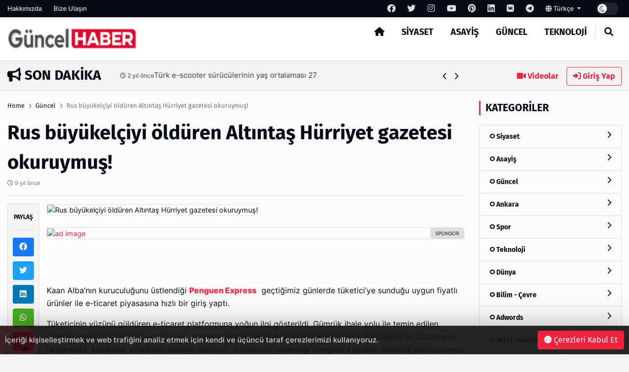

--- FILE ---
content_type: text/html; charset=UTF-8
request_url: https://guncel-haber.com/post/rus-buyukelciyi-olduren-altintas-hurriyet-gazetesi-okuruymus
body_size: 10336
content:
<!DOCTYPE html>
<html lang="tr" dir="ltr">

<head>
  <meta charset="UTF-8" />
  <meta http-equiv="X-UA-Compatible" content="IE=edge" />
  <meta name="viewport" content="width=device-width, initial-scale=1.0" />
  <title>Rus büyükelçiyi öldüren Altıntaş Hürriyet gazetesi okuruymuş! - Güncel Haber</title>
<meta name="description" content="" />
<meta name="keywords" content="" />
<meta name="author" content="Rus büyükelçiyi öldüren Altıntaş Hürriyet gazetesi okuruymuş! - Güncel Haber" />
<meta property="og:title" content="Rus büyükelçiyi öldüren Altıntaş Hürriyet gazetesi okuruymuş! - Güncel Haber" />
<meta property="og:description" content="" />
<meta property="og:type" content="article" />
<meta name="twitter:card" content="summary_large_image" />
<meta name="twitter:title" content="Rus büyükelçiyi öldüren Altıntaş Hürriyet gazetesi okuruymuş! - Güncel Haber" />
<meta name="twitter:description" content="" />
<meta name="description" content="" />
<meta name="keywords" content="" />
    <meta property="og:image" content="https://guncel-haber.com/uploads/others/g-icon-15-i63c0f833d65a3.jpg" />
    <meta property="og:image:width" content="240" />
    <meta property="og:image:height" content="240" />
<meta name="twitter:title" content="Rus büyükelçiyi öldüren Altıntaş Hürriyet gazetesi okuruymuş! - Güncel Haber" />
<meta name="twitter:description" content="" />
<link rel="amphtml" href="https://guncel-haber.com/post/rus-buyukelciyi-olduren-altintas-hurriyet-gazetesi-okuruymus/amp">
<meta property="og:image" content="https://guncel-haber.com/uploads/thumbnails/placeholder-1000x563.jpg" />
<meta property="og:url" content="https://guncel-haber.com/post/rus-buyukelciyi-olduren-altintas-hurriyet-gazetesi-okuruymus" />
<meta property="article:id" content="947241" />
<meta property="article:author" content="Super Admin" />
<meta property="article:section" content="guncel" />
<meta property="article:section:type" content="Detail Page" />
<meta property="article:section:list" content="guncel" />
<meta property="article:tag" content="" />
<meta property="path-string" content="/posts/" />
<meta property="last-ancestor-url" content="/posts/" />
<meta property="dfp-entity-path" content="/posts" />
<meta property="literal-category" content="Güncel" />
<meta name="twitter:card" content="summary_large_image" />
<meta name="twitter:image" content="https://guncel-haber.com/uploads/thumbnails/placeholder-1000x563.jpg" />
<meta name="twitter:url" content="https://guncel-haber.com/post/rus-buyukelciyi-olduren-altintas-hurriyet-gazetesi-okuruymus" />
<meta name="robots" content="max-image-preview:large, max-video-preview:-1">
<link rel="image_src" href="https://guncel-haber.com/uploads/thumbnails/placeholder-1000x563.jpg" />
<link rel="canonical" href="https://guncel-haber.com/post/rus-buyukelciyi-olduren-altintas-hurriyet-gazetesi-okuruymus" />
    <meta name="twitter:site" content="https://twitter.com/" />
    <link rel="shortcut icon" type="image/png" href="https://guncel-haber.com/uploads/others/g-icon-15-i63c0f833d65a3.jpg" />
    <link rel="stylesheet" href="https://guncel-haber.com/themes/octomag/css/ahtaport.min.css?version=1.0.91" />
<meta name="theme-color" content="#ef233c" />
<script type="application/ld+json">
  {
      "@context": "https://schema.org",
      "@type": "WebSite",
      "name": "Guncel Haber - Son Dakika Güncel Haberler",
      "url": "https://guncel-haber.com",
      "potentialAction": {
        "@type": "SearchAction",
        "target": "https://guncel-haber.com/search?q={q}",
        "query": "required",
        "query-input": "required name=q"
      }
  }
  </script>
<style>
    :root {
        --primary-color: #ef233c
    }

    .category-1 {
        background-color: #CD252E;
    }

    .category-2 {
        background-color: #a8a8a8;
    }

    .category-3 {
        background-color: #CD252E;
    }

    .category-4 {
        background-color: #CD252E;
    }

    .category-5 {
        background-color: #CD252E;
    }

    .category-6 {
        background-color: #1acae6;
    }

    .category-7 {
        background-color: #CD252E;
    }

    .category-8 {
        background-color: #CD252E;
    }

    .category-9 {
        background-color: #CD252E;
    }

    .category-10 {
        background-color: #CD252E;
    }

    .category-11 {
        background-color: #CD252E;
    }

    .category-12 {
        background-color: #CD252E;
    }

    .category-13 {
        background-color: #CD252E;
    }

    .category-14 {
        background-color: #CD252E;
    }

    .category-15 {
        background-color: #CD252E;
    }

    .category-16 {
        background-color: #CD252E;
    }

    .category-17 {
        background-color: #CD252E;
    }

    .category-18 {
        background-color: #CD252E;
    }

    .category-20 {
        background-color: #CD252E;
    }

    </style>
</head>

<body>
  <div class="preloader">
    <img src="https://guncel-haber.com/themes/octomag/img/logo.png" height="25" alt="">
    <div class="lds-ripple">
      <div></div>
      <div></div>
    </div>
  </div>
  <header>
    <div class="desktop">
        <div class="top-bar">
            <div class="container">
                <div class="row">
                    <div class="col-lg-12 col-md-12">
                        <ul class="top-bar-nav top-bar-left">
                                                            <li><a href="https://guncel-haber.com/page/hakkimizda">Hakkımızda</a></li>
                                                        <li><a href="https://guncel-haber.com/contact-us">Bize Ulaşın</a></li>
                        </ul>
                        <ul class="top-bar-nav float-right position-relative">
                                                            <li class="social-link">
                                    <a href="https://facebook.com/" rel="nofollow"
                                        target="_blank"><i class="fa-brands fa-facebook"></i></a>
                                </li>
                                                                                        <li class="social-link">
                                    <a href="https://twitter.com/" rel="nofollow"
                                        target="_blank"><i class="fa-brands fa-twitter"></i></a>
                                </li>
                                                                                        <li class="social-link">
                                    <a href="https://instagram.com/" rel="nofollow"
                                        target="_blank"><i class="fa-brands fa-instagram"></i></a>
                                </li>
                                                                                        <li class="social-link">
                                    <a href="https://youtube.com/" rel="nofollow"
                                        target="_blank"><i class="fa-brands fa-youtube"></i></a>
                                </li>
                                                                                        <li class="social-link">
                                    <a href="https://pinterest.com/" rel="nofollow"
                                        target="_blank"><i class="fa-brands fa-pinterest"></i></a>
                                </li>
                                                                                        <li class="social-link">
                                    <a href="https://linkedin.com/" rel="nofollow"
                                        target="_blank"><i class="fa-brands fa-linkedin"></i></a>
                                </li>
                                                                                        <li class="social-link">
                                    <a href="https://vk.com/" rel="nofollow" target="_blank"><i
                                            class="fa-brands fa-vk"></i></a>
                                </li>
                            
                                                            <li class="social-link">
                                    <a href="https://telegram.com/" rel="nofollow"
                                        target="_blank"><i class="fa-brands fa-telegram"></i></a>
                                </li>
                                                        <li>
                                <div class="btn-group">
                                    <a class="dropdown-toggle" data-toggle="dropdown" aria-expanded="false"
                                        href="javascript:;">
                                                                                                                                    <i class="fa fa-globe"></i> Türkçe
                                                                                    
                                    </a>
                                    <div class="dropdown-menu">
                                                                                                                                                                </div>
                                </div>
                            </li>
                            <li>
                                <div class="run-bar-item run-dark-mode">
                                    <label class="run-toggle-container">
                                        <input type="checkbox"
                                            class="run-dark-mode-toggle"
                                            data-change="https://guncel-haber.com/switch-mode">
                                        <span class="slider round"></span>
                                    </label>
                                </div>
                            </li>
                        </ul>
                    </div>

                </div>
            </div>
        </div>
        <div class="main-nav">
            <div class="container">
                <div class="row position-relative">
                    <div class="col-lg-3 col-md-3">
                        <div class="logo">
                            <a href="https://guncel-haber.com">
                                <img                                 src="https://guncel-haber.com/uploads/others/sondakika.png-i634f103021d91-i63677a0daaeb9.png"                                     data-light="https://guncel-haber.com/uploads/others/sondakika.png-i634f103021d91-i63677a0daaeb9.png"
                                    data-dark="https://guncel-haber.com/uploads/others/sondakika.png-i634f103021d91-i63677a0daaeb9.png"
                                    alt="Guncel Haber - Son Dakika Güncel Haberler" height="55">
                            </a>
                        </div>
                    </div>
                    <div class="col-lg-9 col-md-9 position-static">
                        <ul class="main-menu">
                            <li class="home-link"><a href="https://guncel-haber.com"><i class="fas fa-home"></i></a></li>
                                                            <li><a href="https://guncel-haber.com/category/siyaset"
                                        class="mm-item">Siyaset
                                                                            </a>
                                                                    </li>
                                                            <li><a href="https://guncel-haber.com/category/asayis"
                                        class="mm-item">Asayiş
                                                                            </a>
                                                                    </li>
                                                            <li><a href="https://guncel-haber.com/category/guncel"
                                        class="mm-item">Güncel
                                                                            </a>
                                                                    </li>
                                                            <li><a href="https://guncel-haber.com/category/teknoloji"
                                        class="mm-item">Teknoloji
                                                                            </a>
                                                                    </li>
                                                        <li class="separator"></li>
                            <li><a href="javascript:;" class="collapse-search"><i class="fas fa-search"></i></a></li>
                        </ul>
                    </div>
                </div>
            </div>
        </div>
    </div>
    <div class="mobile position-relative">
        <div class="container">
            <div class="row">
                <div class="col-2">
                    <a href="javascript:;" data-toggle="ahtoogler" data-target=".left-drawer" data-change="opened"
                        class="toggler-icon float-left"><i class="fas fa-bars"></i></a>
                </div>
                <div class="col-8">
                    <div class="logo text-center">
                        <a href="https://guncel-haber.com">
                            <img                                 src="https://guncel-haber.com/uploads/others/sondakika.png-i634f103021d91-i63677a0daaeb9.png"                                 data-light="https://guncel-haber.com/uploads/others/sondakika.png-i634f103021d91-i63677a0daaeb9.png"
                                data-dark="https://guncel-haber.com/uploads/others/sondakika.png-i634f103021d91-i63677a0daaeb9.png"
                                alt="Guncel Haber - Son Dakika Güncel Haberler" height="25">
                        </a>
                    </div>
                </div>
                <div class="col-2">
                    <a href="javascript:;" data-toggle="ahtoogler" data-target=".mobile .search-area"
                        data-change="opened" class="toggler-icon float-right"><i class="fas fa-search"></i></a>
                </div>
            </div>
        </div>
        <div class="left-drawer transition">
            <div class="row">
                <div class="col-10">
                    <div class="logo">
                        <a href="https://guncel-haber.com">
                            <img                                 src="https://guncel-haber.com/uploads/others/sondakika.png-i634f103021d91-i63677a0daaeb9.png"                                 data-light="https://guncel-haber.com/uploads/others/sondakika.png-i634f103021d91-i63677a0daaeb9.png"
                                data-dark="https://guncel-haber.com/uploads/others/sondakika.png-i634f103021d91-i63677a0daaeb9.png"
                                alt="Guncel Haber - Son Dakika Güncel Haberler" height="40">
                        </a>
                    </div>
                </div>
                <div class="col-2">
                    <a href="javascript:;" data-toggle="ahtoogler" data-target=".left-drawer" data-change="opened"
                        class="toggler-icon float-right"><i class="fas fa-times"></i></a>
                </div>
            </div>
            <hr class="mt-0">
            <ul class="main-menu">
                                    <li><a href="https://guncel-haber.com/category/siyaset">Siyaset</a></li>
                                    <li><a href="https://guncel-haber.com/category/asayis">Asayiş</a></li>
                                    <li><a href="https://guncel-haber.com/category/guncel">Güncel</a></li>
                                    <li><a href="https://guncel-haber.com/category/teknoloji">Teknoloji</a></li>
                                <li class="separator"></li>
                <li><a href="https://guncel-haber.com/all/video">Videolar</a></li>
                <li><a href="#login-modal" data-toggle="modal" class="text-primary">Giriş Yap</a>
                </li>
                <li class="separator"></li>
                                    <li><a href="https://guncel-haber.com/page/hakkimizda">Hakkımızda</a></li>
                                <li class="separator"></li>
                                    <li class="social-link">
                        <a href="https://facebook.com/" rel="nofollow" target="_blank"><i
                                class="fa-brands fa-facebook"></i></a>
                    </li>
                                                    <li class="social-link">
                        <a href="https://twitter.com/" rel="nofollow" target="_blank"><i
                                class="fa-brands fa-twitter"></i></a>
                    </li>
                                                    <li class="social-link">
                        <a href="https://instagram.com/" rel="nofollow" target="_blank"><i
                                class="fa-brands fa-instagram"></i></a>
                    </li>
                                                    <li class="social-link">
                        <a href="https://youtube.com/" rel="nofollow" target="_blank"><i
                                class="fa-brands fa-youtube"></i></a>
                    </li>
                                                    <li class="social-link">
                        <a href="https://pinterest.com/" rel="nofollow" target="_blank"><i
                                class="fa-brands fa-pinterest"></i></a>
                    </li>
                                                    <li class="social-link">
                        <a href="https://linkedin.com/" rel="nofollow" target="_blank"><i
                                class="fa-brands fa-linkedin"></i></a>
                    </li>
                                                    <li class="social-link">
                        <a href="https://vk.com/" rel="nofollow" target="_blank"><i
                                class="fa-brands fa-vk"></i></a>
                    </li>
                
                                    <li class="social-link">
                        <a href="https://telegram.com/" rel="nofollow" target="_blank"><i
                                class="fa-brands fa-telegram"></i></a>
                    </li>
                            </ul>
        </div>
        <div class="search-area transition">
            <form action="https://guncel-haber.com/search" method="get">
                <div class="search-inducator">
                    <input type="text" name="q" placeholder="İçeriklerde Ara">
                    <i class="fas fa-times uncollapse-search"></i>
                </div>
            </form>
        </div>
    </div>
</header>
<div class="clear"></div>
<div class="search-wrapper transition">
    <div class="container position-relative">
        <div class="row justify-content-center">
            <div class="col-lg-8 col-md-8">
                <div class="text-center">
                    <h2>Arama</h2>
                    <form action="https://guncel-haber.com/search" method="get">
                        <div class="input-wrapper">
                            <input type="text" placeholder="İçeriklerde Ara" name="q"
                                required>
                            <button type="submit"><i class="fas fa-search"></i></button>
                        </div>
                    </form>
                </div>
            </div>
        </div>
        <i class="fa fa-times collapse-search"></i>
    </div>
</div>
<main>
    <div class="container">
        <div class="row">
            <div class="col-lg-9 col-md-9">
                <div class="breaking-news">
                    <h3 class="float-left text-uppercase"><i class="fas fa-bullhorn"></i> Son Dakika</h3>
                    <div class="swiper breakings">
                        <ul class="swiper-wrapper">
                                                            <li class="swiper-slide">
                                    <a href="https://guncel-haber.com/post/hts-teker-turkiye-nin-mobilya-teker-markasi">
                                        <p>
                                            <span>HTS Teker- TURKİYE’NİN MOBİLYA TEKER MARKASI</span>
                                            <span class="breaking-time"><small><i class="fa-regular fa-clock"></i>
                                                    1 yıl önce</small></span>
                                        </p>
                                    </a>
                                </li>
                                                            <li class="swiper-slide">
                                    <a href="https://guncel-haber.com/post/akar-suriye-rejimi-tuerkiye-ile-isbirligine-yakin">
                                        <p>
                                            <span>Akar; Suriye rejimi Türkiye ile işbirliğine yakın</span>
                                            <span class="breaking-time"><small><i class="fa-regular fa-clock"></i>
                                                    2 yıl önce</small></span>
                                        </p>
                                    </a>
                                </li>
                                                            <li class="swiper-slide">
                                    <a href="https://guncel-haber.com/post/cumhurbaskani-erdogan-dan-depremzedelere-karamsarliga-teslim-olmamalari-cagrisi">
                                        <p>
                                            <span>Cumhurbaşkanı Erdoğan&#039;dan depremzedelere karamsarlığa teslim olmamaları çağrısı</span>
                                            <span class="breaking-time"><small><i class="fa-regular fa-clock"></i>
                                                    2 yıl önce</small></span>
                                        </p>
                                    </a>
                                </li>
                                                            <li class="swiper-slide">
                                    <a href="https://guncel-haber.com/post/kirim-da-bir-yakit-deposu-yaniyor-ukrayna-da-ruslarin-elindeki-kasabalar-bombalaniyor">
                                        <p>
                                            <span>Kırım&#039;da bir yakıt deposu yanıyor, Ukrayna&#039;da Rusların elindeki kasabalar bombalanıyor</span>
                                            <span class="breaking-time"><small><i class="fa-regular fa-clock"></i>
                                                    2 yıl önce</small></span>
                                        </p>
                                    </a>
                                </li>
                                                            <li class="swiper-slide">
                                    <a href="https://guncel-haber.com/post/tuerk-e-scooter-sueruecuelerinin-yas-ortalamasi-27">
                                        <p>
                                            <span>Türk e-scooter sürücülerinin yaş ortalaması 27</span>
                                            <span class="breaking-time"><small><i class="fa-regular fa-clock"></i>
                                                    3 yıl önce</small></span>
                                        </p>
                                    </a>
                                </li>
                                                            <li class="swiper-slide">
                                    <a href="https://guncel-haber.com/post/denizli-de-benim-mahallem-projesi-devam-ediyor">
                                        <p>
                                            <span>Denizli&#039;de “Benim mahallem” projesi devam ediyor</span>
                                            <span class="breaking-time"><small><i class="fa-regular fa-clock"></i>
                                                    3 yıl önce</small></span>
                                        </p>
                                    </a>
                                </li>
                                                            <li class="swiper-slide">
                                    <a href="https://guncel-haber.com/post/bueyueksehir-in-dev-cevre-yatirimi-tamamlandi">
                                        <p>
                                            <span>Büyükşehir’in dev çevre yatırımı tamamlandı</span>
                                            <span class="breaking-time"><small><i class="fa-regular fa-clock"></i>
                                                    3 yıl önce</small></span>
                                        </p>
                                    </a>
                                </li>
                                                            <li class="swiper-slide">
                                    <a href="https://guncel-haber.com/post/iran-rusya-ya-insansiz-hava-araci-goenderdigini-kabul-etti-ancak-ukrayna-savasindan-oence-soeyledi">
                                        <p>
                                            <span>İran, Rusya&#039;ya insansız hava aracı gönderdiğini kabul etti, ancak Ukrayna savaşından önce söyledi</span>
                                            <span class="breaking-time"><small><i class="fa-regular fa-clock"></i>
                                                    3 yıl önce</small></span>
                                        </p>
                                    </a>
                                </li>
                                                            <li class="swiper-slide">
                                    <a href="https://guncel-haber.com/post/tuerkiye-finlandiya-ve-isvec-i-nato-onayindan-oence-adim-atmali-konusunda-uyardi">
                                        <p>
                                            <span>Türkiye Finlandiya ve İsveç&#039;i NATO onayından önce &#039;adım atmalı&#039; konusunda uyardı</span>
                                            <span class="breaking-time"><small><i class="fa-regular fa-clock"></i>
                                                    3 yıl önce</small></span>
                                        </p>
                                    </a>
                                </li>
                                                            <li class="swiper-slide">
                                    <a href="https://guncel-haber.com/post/twitter-kullanicilari-yakinda-aylik-7-99-uecret-karsiliginda-mavi-cek-alabilirler">
                                        <p>
                                            <span>Twitter kullanıcıları yakında aylık 7.99 $ ücret karşılığında mavi çek alabilirler</span>
                                            <span class="breaking-time"><small><i class="fa-regular fa-clock"></i>
                                                    3 yıl önce</small></span>
                                        </p>
                                    </a>
                                </li>
                                                    </ul>
                    </div>
                    <div class="bread-controls">
                        <a href="javascript:;" class="bread-prev"><i class="fa fa-chevron-left"></i></a>
                        <a href="javascript:;" class="bread-next"><i class="fa fa-chevron-right"></i></a>
                    </div>
                </div>
            </div>
            <div class="col-lg-3 col-md-3 text-right breaking-right d-none d-md-none d-lg-block">
                <a href="https://guncel-haber.com/all/video" class="btn btn-link"><i class="fas fa-video"></i>
                    Videolar</a>
                                    <a href="#login-modal" data-toggle="modal" class="btn btn-outline-primary"><i
                            class="fas fa-sign-in-alt"></i> Giriş Yap</a>
                            </div>
        </div>
    </div>
    <div class="main-container">

    <div class="post-area">
        <div class="container">
            <div class="row">
                <div class="col-lg-9 col-md-9">
                    <div class="breadcrumb-area">
                        <div class="row">
                            <div class="col-lg-12 col-md-12">
                                <nav aria-label="breadcrumb">
                                    <ol class="breadcrumb bg-transparent p-0">
                                        <li class="breadcrumb-item"><a href="https://guncel-haber.com">Home</a></li>
                                                                                <li class="breadcrumb-item"><a href="https://guncel-haber.com/category/guncel">Güncel</a>
                                        </li>
                                                                                <li class="breadcrumb-item active" aria-current="page">Rus büyükelçiyi öldüren Altıntaş Hürriyet gazetesi okuruymuş!</li>
                                    </ol>
                                </nav>
                            </div>
                        </div>
                    </div>
                    <h1 class="mb-0 mt-0">Rus büyükelçiyi öldüren Altıntaş Hürriyet gazetesi okuruymuş!</h1>
                    <p class="text-muted"><small><i class="far fa-clock"></i>
                            9 yıl önce</small></p>
                    <h5 class="fw-normal"></h5>
                    <hr>
                    <div class="row">
                        <div class="col-lg-1 col-md-1 pr-0">
                            <div class="share-tool text-center sticky-top">
                                <h4 class="text-uppercase">Paylaş</h4>
                                <hr>
                                <a href="https://www.facebook.com/sharer/sharer.php?u=https://guncel-haber.com/947241" target="_blank" rel="nofollow" class="btn btn-social btn-facebook btn-block"><i class="fab fa-facebook"></i></a>
                                <a href="https://twitter.com/share?url=https://guncel-haber.com/947241" target="_blank" rel="nofollow" class="btn btn-social btn-twitter btn-block"><i class="fab fa-twitter"></i></a>
                                <a href="https://www.linkedin.com/sharing/share-offsite/?url=https://guncel-haber.com/947241" target="_blank" rel="nofollow" class="btn btn-social btn-linkedin btn-block"><i class="fab fa-linkedin"></i></a>
                                <a href="https://api.whatsapp.com/send?text=https://guncel-haber.com/947241" class="btn btn-social btn-whatsapp btn-block"><i class="fab fa-whatsapp"></i></a>
                                <a href="https://pinterest.com/pin/create/button/?url=https://guncel-haber.com/947241" target="_blank" rel="nofollow" class="btn btn-social btn-pinterest btn-block"><i class="fab fa-pinterest"></i></a>
                                <hr>
                                <a href="javascript:window.print()" class="btn btn-social btn-secondary btn-block"><i class="fas fa-print"></i></a>
                                                                <a href="https://guncel-haber.com/user/add-favorite/9472" data-href="https://guncel-haber.com/login?redirect_url=https%3A%2F%2Fguncel-haber.com%2Fpost%2Frus-buyukelciyi-olduren-altintas-hurriyet-gazetesi-okuruymus" class="dynamic-button btn btn-social btn-dark btn-block"><i class="far fa-star"></i></a>
                                                            </div>
                        </div>
                        <div class="col-lg-11 col-md-11">
                                                        <img src="https://guncel-haber.com/uploads/thumbnails/placeholder-1000x563.jpg" class="rounded border" alt="Rus büyükelçiyi öldüren Altıntaş Hürriyet gazetesi okuruymuş!">
                            <div class="d-none d-md-none d-lg-block mt-4 mb-4">
                                                                <a href="https://incore.neto.com.tr"  class="ad-item" data-sponsor="SPONSOR" target="_blank" rel="nofollow"><img src="https://incore.neto.com.tr/uploads/ads/165765922023.jpg" alt="ad image" /></a>
                                                            </div>
                            <div class="clear"></div>
                            <div class="d-block d-sm-none">
                                                                <a href="https://incore.neto.com.tr"  class="ad-item" data-sponsor="SPONSOR" target="_blank" rel="nofollow"><img src="https://incore.neto.com.tr/uploads/ads/165765922073.jpg" alt="ad image" /></a>
                                                            </div>
                            <div class="clear"></div>
                                                                                    <div class="content-wrapper mt-4">
                                <div class="post-media">  <div class="post-thumbnail"><img alt="" class="attachment-full size-full wp-post-image" src="http://www.sondakikahaberleri.com.tc/uploads/static/penguenexpress.jpg" style="height:450px; width:800px" /></div>  </div>    <p> </p>    <div class="content post-excerpt entry-content clearfix">  <p>Kaan Alba’nın kuruculuğunu üstlendiği <strong><a href="https://penguenexpress.com/">Penguen Express</a></strong>  geçtiğimiz günlerde tüketici’ye sunduğu uygun fiyatlı ürünler ile e-ticaret piyasasına hızlı bir giriş yaptı.</p>    <p>Tüketicinin yüzünü güldüren e-ticaret platformuna yoğun ilgi gösterildi. Gümrük ihale yolu ile temin edilen ürünleri piyasa’ya süren genç girişimci, tüketici tarafından beğenileri topladı. İstanbul Bahçeşehir’de düzenlenen lansmanda  kendisine yöneltilen soruları yanıtladı. Yönetimini üstlendiği Penguen Express  alışveriş platformunda tüketiciyi alışveriş yapmaya davet etti.</p>    <p><strong>Penguen Express Tüketici’ye Hitap Ediyor!</strong></p>    <p>Penguen Express Kurucusu ve  Ceo’su Kaan alba, yaptığı açıklamada elektronik piyasasının içerisinde bulunduğu ekonomik tabloyu eleştirip,  tüketici’nin elektronik ürünlere erişiminin zorluklarına değindi.</p>    <p>‘’Tüketici ülkemizin içerisinde bulunduğu ekonomik koşullar nedeni ile döviz kuruna endeksli elektronik ürünlere erişimde zorluk çekiyor. Bu zorluğu kolaylaştırma amaçlı kurduğumuz bu platformda memnuniyeti hedefleyip, platformun daha fazla kitleye ulaşmasını amaçlıyoruz” dedi.</p>    <p>Uygun fiyat ve düşük kar marjını ilke edinen platforma ilgi giderek artıyor…</p>  </div>    <p> </p>
                            </div>
                                                        <div class="clear"></div>
                                                        <small><i class="fa fa-tag"></i> Etiketler :
                                                                <a class="btn btn-sm btn-outline-secondary" href="https://guncel-haber.com/search?q="></a>
                                                            </small>
                            <hr>
                                                                                    <div class="card">
                                <div class="card-body">
                                    <div class="row">
                                                                                <div class="col-lg-2 col-md-2 d-none d-lg-block">
                                            <a href=""><img src="https://guncel-haber.com/uploads/avatars/default-avatar.jpg" class="circle border" alt="Super Admin"></a>
                                        </div>
                                                                                <div class="col-lg-10 col-md-10">
                                            <h5>Super Admin</h5>
                                            <p><small>It is a long established fact that a reader will be distracted by the readable content of a page when looking at its layout. The point of using Lorem Ipsum</small>
                                            </p>
                                                                                        <a href="https://fb.com" rel="nofollow" target="_blank" title="Facebook Link" class="btn btn-sm btn-outline-dark"><i class="fab fa-facebook"></i></a>
                                                                                                                                    <a href="https://twitter.com" rel="nofollow" target="_blank" title="Twitter Link" class="btn btn-sm btn-outline-dark"><i class="fab fa-twitter"></i></a>
                                                                                                                                                                                <a href="https://youtube.com" rel="nofollow" target="_blank" title="Youtube Link" class="btn btn-sm btn-outline-dark"><i class="fab fa-youtube"></i></a>
                                                                                                                                                                                                                                                                    </div>
                                    </div>
                                </div>
                            </div>
                                                        <div class="next-prev mt-4 mb-4">
                                                                <a href="https://guncel-haber.com/post/turkiyenin-en-iyi-oteli-odulu-conrad-istanbul-bosphorusun" class="np-prev">
                                    <i class="fas fa-chevron-left"></i>
                                    <span>Türkiye’nin En İyi Oteli ödülü Conrad İstanbul Bosphorus’un</span>
                                </a>
                                                                                                <a href="https://guncel-haber.com/post/cem-yilmazin-paylastigi-fotografta-ciplak-kadin-detayi" class="np-next">
                                    <span>Cem Yılmaz&#039;ın paylaştığı fotoğrafta &#039;Çıplak Kadın&#039; detayı</span>
                                    <i class="fas fa-chevron-right"></i>
                                </a>
                                                            </div>
                            <div class="clear"></div>
                            <div class="text-center reactions-container">
    <div class="reactions" data-id="9472">
        <div class="reaction-item transition" data-reaction="like">
            <div class="reaction-item-img reitem-0" data-count="0">
                <img src="https://guncel-haber.com/themes/octomag/img/reactions/like.png" class="transition" alt="">
            </div>
            <div class="reaction-item-span">Beğendim</div>
        </div>
        <div class="reaction-item transition" data-reaction="love">
            <div class="reaction-item-img reitem-0" data-count="0">
                <img src="https://guncel-haber.com/themes/octomag/img/reactions/love.png" class="transition" alt="">
            </div>
            <div class="reaction-item-span">Bayıldım</div>
        </div>
        <div class="reaction-item transition" data-reaction="funny">
            <div class="reaction-item-img reitem-0" data-count="0">
                <img src="https://guncel-haber.com/themes/octomag/img/reactions/funny.png" class="transition" alt="">
            </div>
            <div class="reaction-item-span">Komik Bu!</div>
        </div>
        <div class="reaction-item transition" data-reaction="dislike">
            <div class="reaction-item-img reitem-0" data-count="0">
                <img src="https://guncel-haber.com/themes/octomag/img/reactions/dislike.png" class="transition" alt="">
            </div>
            <div class="reaction-item-span">Beğenmedim!</div>
        </div>
        <div class="reaction-item transition" data-reaction="sad">
            <div class="reaction-item-img reitem-0" data-count="0">
                <img src="https://guncel-haber.com/themes/octomag/img/reactions/sad.png" class="transition" alt="">
            </div>
            <div class="reaction-item-span">Üzgünüm</div>
        </div>
        <div class="reaction-item transition" data-reaction="angry">
            <div class="reaction-item-img reitem-0" data-count="0">
                <img src="https://guncel-haber.com/themes/octomag/img/reactions/angry.png" class="transition" alt="">
            </div>
            <div class="reaction-item-span">Sinirlendim</div>
        </div>
    </div>
    <div class="alert alert-warning d-none">Bu içeriğe zaten oy verdiniz.</div>
</div>                            <hr>
                            <div class="d-none d-md-none d-lg-block mt-4 mb-4">
                                                                <a href="https://incore.neto.com.tr"  class="ad-item" data-sponsor="SPONSOR" target="_blank" rel="nofollow"><img src="https://incore.neto.com.tr/uploads/ads/165765922023.jpg" alt="ad image" /></a>
                                                            </div>
                            <div class="d-block d-sm-none">
                                                                <a href="https://incore.neto.com.tr"  class="ad-item" data-sponsor="SPONSOR" target="_blank" rel="nofollow"><img src="https://incore.neto.com.tr/uploads/ads/165765922073.jpg" alt="ad image" /></a>
                                                            </div>
                                                        <div class="row pt-3 pb-3">
                                <div class="col-lg-12 col-md-12">
                                    <h3>Bunlar da ilginizi çekebilir</h3>
                                </div>
                                                                <div class="col-lg-4 col-md-4">
                                    <div class="card-banner-item position-relative">
                                        <div class="card-banner-item-content">
                                            <a href="https://guncel-haber.com/post/tsk-siniri-gecmeye-calisan-879-kisi-yakalandi"><img src="https://guncel-haber.com/uploads/placeholders/thumbnails/lg-700x394.jpg" data-src="https://guncel-haber.com/uploads/thumbnails/placeholder-700x394.jpg" alt="TSK: Sınırı geçmeye çalışan 879 kişi yakalandı" class="lazy"></a>
                                            <div class="card-banner-item-desc">
                                                <p><a href="https://guncel-haber.com/post/tsk-siniri-gecmeye-calisan-879-kisi-yakalandi" class="text-white">TSK: Sınırı geçmeye çalışan 879 kişi yakalandı</a></p>
                                                <small class="d-block"><i class="fa-regular fa-clock"></i>
                                                    9 yıl önce</small>
                                            </div>
                                        </div>
                                    </div>
                                </div>
                                                                <div class="col-lg-4 col-md-4">
                                    <div class="card-banner-item position-relative">
                                        <div class="card-banner-item-content">
                                            <a href="https://guncel-haber.com/post/turkiyede-ermeni-dilinde-olan-yazilar-iptal-ediliyor"><img src="https://guncel-haber.com/uploads/placeholders/thumbnails/lg-700x394.jpg" data-src="https://guncel-haber.com/uploads/thumbnails/placeholder-700x394.jpg" alt="Türkiye&amp;#039;de Ermeni Dilinde Olan Yazılar İptal Ediliyor" class="lazy"></a>
                                            <div class="card-banner-item-desc">
                                                <p><a href="https://guncel-haber.com/post/turkiyede-ermeni-dilinde-olan-yazilar-iptal-ediliyor" class="text-white">Türkiye&amp;#039;de Ermeni Dilinde Olan Yazılar İptal Ediliyor</a></p>
                                                <small class="d-block"><i class="fa-regular fa-clock"></i>
                                                    9 yıl önce</small>
                                            </div>
                                        </div>
                                    </div>
                                </div>
                                                                <div class="col-lg-4 col-md-4">
                                    <div class="card-banner-item position-relative">
                                        <div class="card-banner-item-content">
                                            <a href="https://guncel-haber.com/post/vizesiz-girip-cikabildigimiz-ulkeler-hangileridir2015-vizesiz-girilen-ulkeler"><img src="https://guncel-haber.com/uploads/placeholders/thumbnails/lg-700x394.jpg" data-src="https://guncel-haber.com/uploads/thumbnails/placeholder-700x394.jpg" alt="Vizesiz Girip Çıkabildiğimiz Ülkeler Hangileridir?2015 Vizesiz Girilen Ülkeler!" class="lazy"></a>
                                            <div class="card-banner-item-desc">
                                                <p><a href="https://guncel-haber.com/post/vizesiz-girip-cikabildigimiz-ulkeler-hangileridir2015-vizesiz-girilen-ulkeler" class="text-white">Vizesiz Girip Çıkabildiğimiz Ülkeler Hangileridir?2015 Vizesiz Girilen Ülkeler!</a></p>
                                                <small class="d-block"><i class="fa-regular fa-clock"></i>
                                                    9 yıl önce</small>
                                            </div>
                                        </div>
                                    </div>
                                </div>
                                                            </div>
                                                        <div class="card mt-4 mb-4">
                                <h5 class="card-header">Yorumlar</h5>
                                <div class="card-body">
                                    <form action="https://guncel-haber.com/add-comment/103" method="post" id="add-comment">
                                        <div class="error-handler"></div>
                                        <input type="hidden" name="_token" value="nqFLHOEZygnJt9oTV322f4BGuhKtQtFyoSOavV75">
                                                                                <div class="row">
                                            <div class="col-lg-6 col-md-6">
                                                <div class="form-group">
                                                    <label for="">Adınız</label>
                                                    <input type="text" class="form-control" name="name" required>
                                                                                                    </div>
                                            </div>
                                            <div class="col-lg-6 col-md-6">
                                                <div class="form-group">
                                                    <label for="">E-posta Adresiniz</label>
                                                    <input type="email" class="form-control" name="email" required>
                                                                                                    </div>
                                            </div>
                                        </div>
                                                                                <div class="form-group">
                                            <label for="comment">Yorum</label>
                                            <textarea name="comment" id="comment" class="form-control"></textarea>
                                                                                    </div>
                                        <div class="row">
                                                                                        <div class="col-lg-6 col-md-6 text-right mt-4">
                                                <button type="submit" class="btn btn-success"><i class="fa fa-check"></i> Yorumu Gönder</button>
                                            </div>
                                    </form>
                                </div>
                                <hr>
                                                            </div>

                        </div>
                    </div>
                </div>
            </div>
            <div class="col-lg-3 col-md-3">
                <div class="sidebars sticky-top">
    <div class="sidebar mb-4">
        <div class="sidebar-title text-uppercase">Kategoriler</div>
        <div class="list-group with-img">
            <div class="list-item">
                                    <a href="https://guncel-haber.com/category/siyaset"
                        class="list-group-item transition"><i class="fas fa-genderless"></i> Siyaset
                        <i class="fa fa-chevron-right float-right transition"></i>
                    </a>
                                    <a href="https://guncel-haber.com/category/asayis"
                        class="list-group-item transition"><i class="fas fa-genderless"></i> Asayiş
                        <i class="fa fa-chevron-right float-right transition"></i>
                    </a>
                                    <a href="https://guncel-haber.com/category/guncel"
                        class="list-group-item transition"><i class="fas fa-genderless"></i> Güncel
                        <i class="fa fa-chevron-right float-right transition"></i>
                    </a>
                                    <a href="https://guncel-haber.com/category/ankara"
                        class="list-group-item transition"><i class="fas fa-genderless"></i> Ankara
                        <i class="fa fa-chevron-right float-right transition"></i>
                    </a>
                                    <a href="https://guncel-haber.com/category/spor"
                        class="list-group-item transition"><i class="fas fa-genderless"></i> Spor
                        <i class="fa fa-chevron-right float-right transition"></i>
                    </a>
                                    <a href="https://guncel-haber.com/category/teknoloji"
                        class="list-group-item transition"><i class="fas fa-genderless"></i> Teknoloji
                        <i class="fa fa-chevron-right float-right transition"></i>
                    </a>
                                    <a href="https://guncel-haber.com/category/dunya"
                        class="list-group-item transition"><i class="fas fa-genderless"></i> Dünya
                        <i class="fa fa-chevron-right float-right transition"></i>
                    </a>
                                    <a href="https://guncel-haber.com/category/bilim-cevre"
                        class="list-group-item transition"><i class="fas fa-genderless"></i> Bilim - Çevre
                        <i class="fa fa-chevron-right float-right transition"></i>
                    </a>
                                    <a href="https://guncel-haber.com/category/adwords"
                        class="list-group-item transition"><i class="fas fa-genderless"></i> Adwords
                        <i class="fa fa-chevron-right float-right transition"></i>
                    </a>
                                    <a href="https://guncel-haber.com/category/yerel-haberler"
                        class="list-group-item transition"><i class="fas fa-genderless"></i> Yerel Haberler
                        <i class="fa fa-chevron-right float-right transition"></i>
                    </a>
                                    <a href="https://guncel-haber.com/category/ekonomi"
                        class="list-group-item transition"><i class="fas fa-genderless"></i> Ekonomi
                        <i class="fa fa-chevron-right float-right transition"></i>
                    </a>
                                    <a href="https://guncel-haber.com/category/egitim"
                        class="list-group-item transition"><i class="fas fa-genderless"></i> Eğitim
                        <i class="fa fa-chevron-right float-right transition"></i>
                    </a>
                                    <a href="https://guncel-haber.com/category/saglik"
                        class="list-group-item transition"><i class="fas fa-genderless"></i> Sağlık
                        <i class="fa fa-chevron-right float-right transition"></i>
                    </a>
                                    <a href="https://guncel-haber.com/category/kultur-sanat"
                        class="list-group-item transition"><i class="fas fa-genderless"></i> Kültür - Sanat
                        <i class="fa fa-chevron-right float-right transition"></i>
                    </a>
                                    <a href="https://guncel-haber.com/category/savas-haberleri"
                        class="list-group-item transition"><i class="fas fa-genderless"></i> Savaş Haberleri
                        <i class="fa fa-chevron-right float-right transition"></i>
                    </a>
                                    <a href="https://guncel-haber.com/category/magazin"
                        class="list-group-item transition"><i class="fas fa-genderless"></i> Magazin
                        <i class="fa fa-chevron-right float-right transition"></i>
                    </a>
                                    <a href="https://guncel-haber.com/category/otomobil"
                        class="list-group-item transition"><i class="fas fa-genderless"></i> Otomobil
                        <i class="fa fa-chevron-right float-right transition"></i>
                    </a>
                                    <a href="https://guncel-haber.com/category/aktuel-urunler-katalogu"
                        class="list-group-item transition"><i class="fas fa-genderless"></i> Aktüel Ürünler Kataloğu
                        <i class="fa fa-chevron-right float-right transition"></i>
                    </a>
                                    <a href="https://guncel-haber.com/category/gundem"
                        class="list-group-item transition"><i class="fas fa-genderless"></i> Gündem
                        <i class="fa fa-chevron-right float-right transition"></i>
                    </a>
                            </div>
        </div>
    </div>
    <div class="clear"></div>
            <a href="https://incore.neto.com.tr"  class="ad-item" data-sponsor="SPONSOR" target="_blank" rel="nofollow"><img src="https://incore.neto.com.tr/uploads/ads/165765922049.jpg" alt="ad image" /></a>
    

    <div class="clear"></div>
        <div class="sidebar mt-4">
        <div class="sidebar-title text-uppercase">Popüler İçerikler</div>
        <div class="list-items with-img">
            <ul class="list-item">
                                    <li><a href="https://guncel-haber.com/post/fahis-fiyat-uygulayan-firmalar-aciklandi"><img
                                src="https://guncel-haber.com/uploads/placeholders/thumbnails/lg-500x281.jpg"
                                data-src="https://guncel-haber.com/uploads/thumbnails/fahis-fiyat-uygulaya-fd610a4932bf01094078-500x281.jpg"
                                alt="Fahiş fiyat uygulayan firmalar açıklandı" class="lazy"> <b
                                class="two-lines">Fahiş fiyat uygulayan firmalar açıklandı</b><span><i class="fa-regular fa-clock"></i>
                                5 yıl önce</span></a>
                    </li>
                                    <li><a href="https://guncel-haber.com/post/mart-ayi-enflasyon-rakamlari-aciklandi"><img
                                src="https://guncel-haber.com/uploads/placeholders/thumbnails/lg-500x281.jpg"
                                data-src="https://guncel-haber.com/uploads/thumbnails/mart-ayi-enflasyon-r-c6fc061a4582e6c89759-500x281.jpg"
                                alt="Mart ayı enflasyon rakamları açıklandı" class="lazy"> <b
                                class="two-lines">Mart ayı enflasyon rakamları açıklandı</b><span><i class="fa-regular fa-clock"></i>
                                5 yıl önce</span></a>
                    </li>
                                    <li><a href="https://guncel-haber.com/post/italyada-son-24-saatte-kac-kisi-oldu"><img
                                src="https://guncel-haber.com/uploads/placeholders/thumbnails/lg-500x281.jpg"
                                data-src="https://guncel-haber.com/uploads/thumbnails/italyada-son-24-saat-9e5a23ff7065290aaef5-500x281.jpg"
                                alt="İtalya&#039;da Son 24 Saatte Kaç Kişi Öldü" class="lazy"> <b
                                class="two-lines">İtalya&#039;da Son 24 Saatte Kaç Kişi Öldü</b><span><i class="fa-regular fa-clock"></i>
                                5 yıl önce</span></a>
                    </li>
                                    <li><a href="https://guncel-haber.com/post/amerikada-son-24-saatte-kac-kisi-oldu-06-nisan-2020"><img
                                src="https://guncel-haber.com/uploads/placeholders/thumbnails/lg-500x281.jpg"
                                data-src="https://guncel-haber.com/uploads/thumbnails/placeholder-500x281.jpg"
                                alt="Amerika&#039;da Son 24 Saatte Kaç Kişi Öldü - 06 Nisan 2020" class="lazy"> <b
                                class="two-lines">Amerika&#039;da Son 24 Saatte Kaç Kişi Öldü - 06 Nisan 2020</b><span><i class="fa-regular fa-clock"></i>
                                5 yıl önce</span></a>
                    </li>
                                    <li><a href="https://guncel-haber.com/post/ispanyada-son-24-saatte-kac-kisi-oldu"><img
                                src="https://guncel-haber.com/uploads/placeholders/thumbnails/lg-500x281.jpg"
                                data-src="https://guncel-haber.com/uploads/thumbnails/ispanyada-son-24-saa-36667b4a88b8f10e2770-500x281.jpg"
                                alt="İspanya&#039;da Son 24 Saatte Kaç Kişi Öldü" class="lazy"> <b
                                class="two-lines">İspanya&#039;da Son 24 Saatte Kaç Kişi Öldü</b><span><i class="fa-regular fa-clock"></i>
                                5 yıl önce</span></a>
                    </li>
                            </ul>
        </div>
    </div>
    <div class="clear"></div>
    </div>
            </div>
        </div>

    </div>
</div>
</div>
<script type="application/ld+json">
    {
        "@context": "https://schema.org",
        "@type": "BreadcrumbList",
        "itemListElement": [
                        {
                "@type": "ListItem",
                "position": 1,
                "item": {
                    "@id": "https://guncel-haber.com/category/guncel",
                    "name": "Güncel"
                }
            },
                        {
                "@type": "ListItem",
                "position": 2,
                "item": {
                    "@id": "https://guncel-haber.com/post/vizesiz-girip-cikabildigimiz-ulkeler-hangileridir2015-vizesiz-girilen-ulkeler",
                    "name": "Vizesiz Girip Çıkabildiğimiz Ülkeler Hangileridir?2015 Vizesiz Girilen Ülkeler!"
                }
            }
        ]
    }
</script>
<script type="application/ld+json">
    {
        "@context": "https://schema.org",
        "@type": "NewsArticle",
        "mainEntityOfPage": {
            "@type": "WebPage",
            "@id": "https://google.com/article"
        },
        "headline": "Vizesiz Girip Çıkabildiğimiz Ülkeler Hangileridir?2015 Vizesiz Girilen Ülkeler!",
        "description": "",
                "image": "https://guncel-haber.com/uploads/thumbnails/placeholder-700x394.jpg",
         
        "datePublished": "2016-04-17UTC18:09:22+00:00",
        "dateModified": "2026-01-19UTC12:22:30+00:00",
        "author": {
            "@type": "Person",
            "name": "Super Admin",
            "image": "https://guncel-haber.com/uploads/avatars/thumbnails/default-avatar-250x250.jpg",
            "url": "https://guncel-haber.com"
        },
        "publisher": {
            "@type": "Organization",
            "name": "Güncel Haber",
            "logo": {
                "@type": "ImageObject",
                "url": "https://guncel-haber.com/uploads/others/g-icon-15-i63c0f833d65a3.jpg"
            }
        }
    }
</script>  </main>
  <div class="clear"></div>
  <div class="container mb-d">
    <div class="d-none d-md-none d-lg-block">
                <a href="https://incore.neto.com.tr"  class="ad-item" data-sponsor="SPONSOR" target="_blank" rel="nofollow"><img src="https://incore.neto.com.tr/uploads/ads/165765922031.jpg" alt="ad image" /></a>
        </div>
  <div class="clear"></div>
  <div class="d-block d-sm-none">
        <a href="https://incore.neto.com.tr"  class="ad-item" data-sponsor="SPONSOR" target="_blank" rel="nofollow"><img src="https://incore.neto.com.tr/uploads/ads/165765922073.jpg" alt="ad image" /></a>
    </div>
</div>
  <div class="clear"></div>
  <footer id="back-footer" class="back-footer">
    <div class="footer-top">
        <div class="container">
            <div class="row">
                <div class="col-lg-3 md-mb-30">
                    <div class="footer-widget footer-widget-1">
                        <div class="footer-logo white">
                            <a href="index.html" class="logo-text"> <img
                                    src="https://guncel-haber.com/uploads/others/sondakika.png-i634f103021d91-i63677a0daaeb9.png"
                                    alt="logo" height="40"></a>
                        </div>
                        <h5 class="footer-subtitle">Guncel Haber - Son Dakika Güncel Haberler</h5>
                        <h6 class="back-follow-us text-capitalize">Bizi Takip Edin</h6>
                        <ul class="social-links">
                                                            <li class="mb-2">
                                    <a href="https://facebook.com/" rel="nofollow"
                                        target="_blank"><i class="fa-brands fa-facebook"></i></a>
                                </li>
                                                                                        <li class="mb-2">
                                    <a href="https://twitter.com/" rel="nofollow"
                                        target="_blank"><i class="fa-brands fa-twitter"></i></a>
                                </li>
                                                                                        <li class="mb-2">
                                    <a href="https://instagram.com/" rel="nofollow"
                                        target="_blank"><i class="fa-brands fa-instagram"></i></a>
                                </li>
                                                                                        <li class="mb-2">
                                    <a href="https://youtube.com/" rel="nofollow"
                                        target="_blank"><i class="fa-brands fa-youtube"></i></a>
                                </li>
                                                                                        <li class="mb-2">
                                    <a href="https://pinterest.com/" rel="nofollow"
                                        target="_blank"><i class="fa-brands fa-pinterest"></i></a>
                                </li>
                                                                                        <li class="mb-2">
                                    <a href="https://linkedin.com/" rel="nofollow"
                                        target="_blank"><i class="fa-brands fa-linkedin"></i></a>
                                </li>
                                                                                        <li class="mb-2">
                                    <a href="https://vk.com/" rel="nofollow" target="_blank"><i
                                            class="fa-brands fa-vk"></i></a>
                                </li>
                            
                                                            <li class="mb-2">
                                    <a href="https://telegram.com/" rel="nofollow"
                                        target="_blank"><i class="fa-brands fa-telegram"></i></a>
                                </li>
                            
                        </ul>
                    </div>
                </div>
                <div class="col-lg-3 md-mb-30">
                    <div class="footer-widget footer-widget-2">
                        <h3 class="footer-title">Kategoriler</h3>
                        <div class="footer-menu">
                            <ul>
                                                                    <li><a href="https://guncel-haber.com/category/siyaset">Siyaset</a>
                                    </li>
                                                                    <li><a href="https://guncel-haber.com/category/asayis">Asayiş</a>
                                    </li>
                                                                    <li><a href="https://guncel-haber.com/category/guncel">Güncel</a>
                                    </li>
                                                                    <li><a href="https://guncel-haber.com/category/teknoloji">Teknoloji</a>
                                    </li>
                                                            </ul>
                        </div>
                    </div>
                </div>
                <div class="col-lg-3 md-mb-30">
                    <div class="footer-widget footer-widget-2">
                        <h3 class="footer-title">Diğer Bağlantılar</h3>
                        <div class="footer-menu">
                            <ul>
                                                                    <li><a href="https://guncel-haber.com/page/hakkimizda">Hakkımızda</a></li>
                                                                <li><a href="https://guncel-haber.com/contact-us">Bize Ulaşın</a></li>
                                <li><a href="https://guncel-haber.com/rss-feeds"><i class="fa fa-rss"></i>
                                        RSS</a></li>
                            </ul>
                        </div>
                    </div>
                </div>
                <div class="col-lg-3">
                    <div class="footer-widget footer-widget-3">
                        <h3 class="footer-title">E-Bülten</h3>
                        <h5 class="footer-subtitle">Son güncellemeleri almak için posta listemize abone olun!
                        </h5>
                        <form class="back-newsletter" method="post" action="https://guncel-haber.com/add-newsletter">
                            <input type="hidden" name="_token" value="nqFLHOEZygnJt9oTV322f4BGuhKtQtFyoSOavV75">
                            <input type="email" placeholder="E-postanızı Giriniz" name="email"
                                id="newsletter-email">
                                                        <div class="newsletter_form_response text-primary"></div>
                            <button type="submit"
                                class="btn-primary btn mt-3 btn-sm float-right">Şimdi abone olun!</button>
                            <div class="clear"></div>
                        </form>
                    </div>
                </div>
            </div>
        </div>
    </div>

    <div class="copyright">
        <p class=" text-center">Copyright 2022© - Allright reserved.</p>

    </div>
</footer>
    <div class="cookie-alert transition">
        <i class="fa fa-cookie bg-cookie"></i>
        <div class="row">
            <div class="col-lg-8 col-md-8">
                <p> İçeriği kişiselleştirmek ve web trafiğini analiz etmek için kendi ve üçüncü taraf çerezlerimizi kullanıyoruz.</p>
            </div>
            <div class="col-lg-4 col-md-4 ml-auto text-right">
                <a href="javascript:;" class="accept-cookie btn btn-primary"><i class="fa fa-cookie"></i> Çerezleri Kabul Et</a>
            </div>
        </div>
    </div>
<div class="modal fade login-modal" id="login-modal" tabindex="-1" role="dialog" aria-labelledby="exampleModalLabel"
    aria-hidden="true">
    <div class="modal-dialog" role="document">
        <div class="modal-content">
            <div class="modal-header">
                <ul class="nav nav-tabs" id="myTab" role="tablist">
                    <li class="nav-item">
                        <a class="nav-link active" id="login-tab" data-toggle="tab" href="#login" role="tab"
                            aria-controls="login" aria-selected="true"><i data-feather="log-in"></i>
                            Giriş Yap</a>
                    </li>
                    <li class="nav-item">
                        <a class="nav-link" id="register-tab" data-toggle="tab" href="#register" role="tab"
                            aria-controls="register" aria-selected="false"><i data-feather="user-plus"></i>
                            Kayıt Ol</a>
                    </li>
                    <li class="nav-item d-none">
                        <a class="nav-link forgot-password" id="forgot-password-tab" data-toggle="tab"
                            href="#forgot-password" role="tab" aria-controls="forgot-password"
                            aria-selected="false"><i data-feather="user-plus"></i>
                            Şifrenizi mi unuttunuz?</a>
                    </li>
                </ul>
                <button type="button" class="close" data-dismiss="modal" aria-label="Close">
                    <span aria-hidden="true">&times;</span>
                </button>
            </div>
            <div class="modal-body">
                <div class="tab-content" id="myTabContent">
                    <div class="tab-pane fade show active" id="login" role="tabpanel"
                        aria-labelledby="login-tab">
                        <div class="modal-desc text-center p-3">
                            <h3>Tekrar hoşgeldiniz</h3>
                            <p class="o-1">Hesabınız yok mu? <a href="javascript:;"
                                    data-toggle="clicker" data-target="#register-tab">Kayıt Ol</a></p>
                        </div>
                        <form action="https://guncel-haber.com/login" id="login-form" method="post">
                            <input type="hidden" name="_token" value="nqFLHOEZygnJt9oTV322f4BGuhKtQtFyoSOavV75">
                            <input type="hidden" name="redirect_url" class="form-control"
                                value="https://guncel-haber.com/post/rus-buyukelciyi-olduren-altintas-hurriyet-gazetesi-okuruymus">
                            <div class="col-auto">
                                <div class="error-handler"></div>
                            </div>
                            <div class="col-auto">
                                <label class="sr-only" for="login-email">E-posta Adresi</label>
                                <div class="input-group mb-2">
                                    <div class="input-group-prepend">
                                        <div class="input-group-text"><i class="fas fa-user"></i></div>
                                    </div>
                                    <input type="text" class="form-control" id="login-email"
                                        placeholder="E-posta Adresi" name="email">
                                </div>
                            </div>
                            <div class="col-auto" style="margin-top: 20px">
                                <label class="sr-only" for="login-password">Şifre</label>
                                <div class="input-group mb-2">
                                    <div class="input-group-prepend">
                                        <div class="input-group-text"><i class="fas fa-lock"></i></div>
                                    </div>
                                    <input type="password" class="form-control" id="login-password"
                                        placeholder="Şifre" name="password">
                                </div>
                            </div>
                            <div class="col-auto">
                                <a href="javascript:;" data-toggle="clicker"
                                    data-target=".forgot-password"><small>Şifrenizi mi unuttunuz?</small></a>
                            </div>
                            <div class="col-auto mt-3">
                                <button type="submit"
                                    class="btn btn-primary btn-rounded primary-bg btn-block mb-3 submit-button">Giriş Yap</button>
                            </div>
                        </form>

                    </div>
                    <div class="tab-pane fade" id="register" role="tabpanel" aria-labelledby="register-tab">
                        <div class="modal-desc text-center p-3">
                            <h3>Şimdi yeni bir hesap oluşturun!</h3>
                            <p class="o-1">Zaten bir hesabın var mı? <a href="javascript:;"
                                    data-toggle="clicker" data-target="#login-tab">Giriş Yap</a></p>
                        </div>
                        <form action="https://guncel-haber.com/register" method="post" id="register-form">
                            <input type="hidden" name="_token" value="nqFLHOEZygnJt9oTV322f4BGuhKtQtFyoSOavV75">
                            <input type="hidden" name="redirect_url" class="form-control"
                                value="https://guncel-haber.com/post/rus-buyukelciyi-olduren-altintas-hurriyet-gazetesi-okuruymus">
                            <div class="col-auto">
                                <div class="error-handler"></div>
                            </div>
                            <div class="col-auto">
                                <label class="sr-only" for="register-name">Adınız</label>
                                <div class="input-group mb-2">
                                    <div class="input-group-prepend">
                                        <div class="input-group-text"><i class="fas fa-user"></i></div>
                                    </div>
                                    <input type="text" class="form-control" id="register-name"
                                        placeholder="Adınız" name="name" required>
                                </div>
                            </div>
                            <div class="col-auto">
                                <label class="sr-only" for="register-email">E-posta Adresi</label>
                                <div class="input-group mb-2">
                                    <div class="input-group-prepend">
                                        <div class="input-group-text"><i class="fas fa-user"></i></div>
                                    </div>
                                    <input type="text" class="form-control" id="register-email"
                                        placeholder="E-posta Adresi" name="email" required>
                                </div>
                            </div>
                            <div class="col-auto" style="margin-top: 20px">
                                <label class="sr-only" for="register-password">Şifre</label>
                                <div class="input-group mb-2">
                                    <div class="input-group-prepend">
                                        <div class="input-group-text"><i class="fas fa-lock"></i></div>
                                    </div>
                                    <input type="password" class="form-control" id="register-password"
                                        placeholder="Şifre" name="password"
                                        required>
                                </div>
                            </div>
                            <div class="col-auto" style="margin-top: 20px">
                                <label class="sr-only"
                                    for="register-password-confirm">Şifrenizi Onaylayın</label>
                                <div class="input-group mb-2">
                                    <div class="input-group-prepend">
                                        <div class="input-group-text"><i class="fas fa-lock"></i></div>
                                    </div>
                                    <input type="password" class="form-control" id="register-password-confirm"
                                        placeholder="Şifrenizi Onaylayın" name="confirm_password" required>
                                </div>
                            </div>
                            <div class="col-auto mt-3">
                                <button type="submit"
                                    class="btn btn-primary btn-rounded primary-bg btn-block mb-3 submit-button"
                                    data-form="#register-form">Kayıt Ol</button>
                            </div>
                        </form>
                    </div>
                    <div class="tab-pane fade" id="forgot-password" role="tabpanel"
                        aria-labelledby="forgot-password-tab">
                        <div class="modal-desc text-center p-3">
                            <h3>Şifrenizi mi Unuttunuz?</h3>
                            <p class="o-1">Zaten bir hesabın var mı? <a href="javascript:;"
                                    data-toggle="clicker" data-target="#login-tab">Giriş Yap</a></p>
                        </div>
                        <form action="https://guncel-haber.com/get-token" method="post" id="reset-form">
                            <input type="hidden" name="_token" value="nqFLHOEZygnJt9oTV322f4BGuhKtQtFyoSOavV75">
                            <input type="hidden" name="redirect_url" class="form-control"
                                value="https://guncel-haber.com/post/rus-buyukelciyi-olduren-altintas-hurriyet-gazetesi-okuruymus">
                            <div class="col-auto">
                                <div class="error-handler"></div>
                            </div>
                            <div class="col-auto">
                                <label class="sr-only" for="reset-email">E-posta Adresi</label>
                                <div class="input-group mb-2">
                                    <div class="input-group-prepend">
                                        <div class="input-group-text"><i class="fas fa-user"></i></div>
                                    </div>
                                    <input type="text" class="form-control" id="reset-email"
                                        placeholder="E-posta Adresi" name="email">
                                </div>
                            </div>
                            <div class="col-auto mt-3">
                                <button type="submit"
                                    class="btn btn-primary btn-rounded primary-bg btn-block mb-3">Giriş Yap</button>
                            </div>
                        </form>
                    </div>
                </div>
            </div>
            <!-- <div class="modal-footer login-modal-footer">
                <div class="container">
                    <div class="row">
                        <div class="col-lg-6 col-md-6">
                            <button type="button" class="btn btn-outline-primary btn-sm btn-block btn-rounded"><i class="fab fa-facebook"></i> Facebook üzerinden giriş</button>
                        </div>
                        <div class="col-lg-6 col-md-6">
                            <button type="button" class="btn btn-outline-danger btn-sm btn-block btn-rounded"><i class="fab fa-google"></i> Google üzerinden giriş</button>
                        </div>
                    </div>
                </div>
            </div> -->
        </div>
    </div>
</div>
<a id="back-to-top" href="#" class="btn btn-primary btn-lg back-to-top"><span class="fa fa-chevron-up"></span></a>
<script>
    var base_url = 'https://guncel-haber.com';
    var token = 'nqFLHOEZygnJt9oTV322f4BGuhKtQtFyoSOavV75';
</script>
<script src="https://guncel-haber.com/themes/octomag/js/jquery.min.js?version?1.0.91"></script>
<script src="https://guncel-haber.com/themes/octomag/plugin/bootstrap/bootstrap.bundle.min.js?version?1.0.91"></script>
<script src="https://guncel-haber.com/themes/octomag/plugin/swiper/swiper-bundle.min.js?version?1.0.91"></script>
<script src="https://guncel-haber.com/themes/octomag/js/jquery.lazyload.js?version?1.0.91"></script>
<script src="https://guncel-haber.com/themes/octomag/js/ahtaport.min.js?version?1.0.91"></script>
</body>

</html>